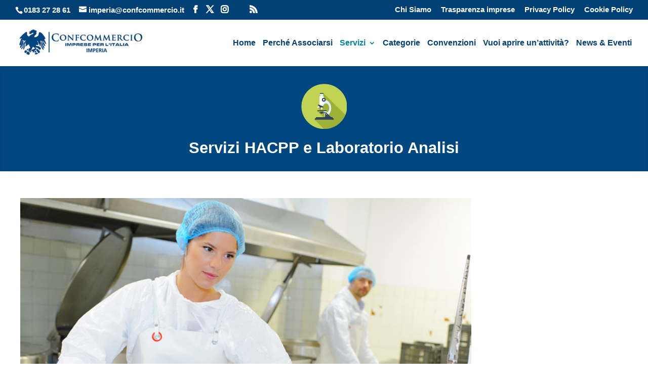

--- FILE ---
content_type: text/css
request_url: https://confcommercio.im.it/wp-content/themes/divi-child/style.css?ver=4.27.4
body_size: 2015
content:
/*
 Theme Name: Divi Child
 Theme URI: https://www.elegantthemes.com/gallery/divi/
 Description: Divi Child Theme
 Author: Elegant Themes
 Author URI: https://www.elegantthemes.com
 Template: Divi
 Version: 1.0.0
*/
 

/* =Theme customization starts here
------------------------------------------------------- */

/*--> SIDEBAR */
/*categorie*/
.menu-categorie select {
    height: 40px !important;
    margin: 0;
    padding: 0.7em;
    border: 1px solid #ddd!important;
    color: #666!important;
    font-size: 14px!important;
    line-height: normal !important;
    border-radius: 3px!important;
    background-color: #fff!important;
}

#sidebar-divi h4.widgettitle,
#sidebar  h4.widgettitle {
    font-family: 'Montserrat',Helvetica,Arial,Lucida,sans-serif!important;
    font-weight: 700!important;
    font-size: 19px!important;
    color: #004075!important;
    line-height: 1.1em!important;
    margin: 10px auto!important;
    text-align: center!important;
}

#sidebar .et_pb_widget .widget_custom_html{
    text-align: center!important;
}

#sidebar .et_pb_widget hr {
    border-top: 1px solid #004075!important;
    width: 100%!important;
}

@media (min-width: 981px) {

#sidebar {
    float: left;
    padding-left: 0!important;
    width: 22,75%!important;
}
#main-content .container:before {
    position: absolute;
    top: 0;
    width: 0 !important;
    height: 100%;
    }
}

@media only screen and (min-width: 1350px) {
    #sidebar .et_pb_row {
    padding: 0!important;
}
}

/*newsletter*/
#sidebar-divi #mc_embed_signup,
#sidebar #mc_embed_signup {
    background: #fff;
    clear: left;
    font: 12px 'Open Sans',Arial,sans-serif!important;
}
#sidebar-divi #mergeRow-gdpr,
#sidebar #mergeRow-gdpr {
    margin-top: 10px!important;
}
#sidebar-divi #mc_embed_signup .mc-field-group label,
#sidebar #mc_embed_signup .mc-field-group label {
    display: block;
    margin-bottom: 3px;
    font-weight: 400!important;
}
#sidebar-divi #mc_embed_signup .mc-field-group,
#sidebar #mc_embed_signup .mc-field-group {
    clear: left;
    position: relative;
    width: 100%!important;
    padding-bottom: 3%;
    min-height: 50px;
}
#sidebar-divi #mc-embedded-subscribe-form .mc_fieldset,
#sidebar #mc-embedded-subscribe-form .mc_fieldset {
    display:block!important;
    border: none;
    min-height: 0px;
    padding-bottom: 0px;
    margin:0 0 10px 0!important;
}
#sidebar-divi #mc_embed_signup .button,
#sidebar #mc_embed_signup .button {
    display:block!important;
    width: 100%!important;
    background: #00ac69!important;
    border-width: 5px!important;
    border-color: rgba(0,0,0,0);
    border-radius: 5px!important;
    font-size: 16px!important;
    font-family: 'Work Sans',Helvetica,Arial,Lucida,sans-serif!important;
    background-color: #00ac69!important;
    clear: both;
    transition: all 0.23s ease-in-out 0s;
    color: #FFFFFF;
    cursor: pointer;
    font-weight: normal;
    height: 45px!important;
    line-height: 1em!important;
    padding: .3em 2em .3em 2em!important;
    border: 2px solid transparent!important;
    margin: 10px auto!important;
    text-align: center;
    text-decoration: none;
    vertical-align: middle!important;
    white-space: nowrap;
    flex-basis: 100%!important;
}
/* --> PAGINA - Home */
/*slider post*/
.slider-post-home .pwpc-rps-post-slider .slick-dots li button {
    background: #fff !important;
    margin: 0px !important;
    padding: 0px !important;
    border: none!important;
    border-radius: 50% !important;
    width: 13px !important;
    height: 13px !important;
}
.slider-post-home .pwpc-rps-post-slides .pwpc-rps-post-cats-wrap ul.post-categories li:nth-child(4n+2) a {
    background: #004075!important;
}
.slider-post-home .pwpc-rps-post-slides .pwpc-rps-post-cats-wrap ul.post-categories li:nth-child(4n+1) a {
    background: #004075!important;
} 

/*newletter home*/
.newsletter-home #mc-embedded-subscribe-form .mc_fieldset {
    display:block!important;
    border: none;
    min-height: 0px;
    padding-bottom: 0px;
    margin:15px 0!important;
}
.newsletter-home #mc_embed_signup div.response {
    margin: 1em 0;
    padding: 1em .5em .5em 0;
    font-weight: normal!important;
    float: left;
    top: -1.5em;
    z-index: 1;
    width: 100%!important;
}

.newsletter-home #mc-embedded-subscribe .button {
    background-color: #00ac69!important;
}
.newsletter-home .et_bloom .et_bloom_form_container .et_bloom_form_content {
    padding: 40px 15px!important;
    color: rgba(0, 0, 0, 0.5);
    width: 100%;
    background-color: #E9E9E9;
    position: relative;
}

.et_pb_module.et_pb_toggle.et_pb_toggle_0.newsletter-home.et_pb_toggle_item.et_pb_toggle_open,
.et_pb_module.et_pb_toggle.et_pb_toggle_0.newsletter-home.et_pb_toggle_item.et_pb_toggle_close {
    width: 80%!important;
    text-align: center!important;
    margin: 0 auto!important;
}

.et_bloom .et_bloom_optin_2 .et_bloom_form_container .et_bloom_form_header {
    display:none!important;
}
.et_bloom .wedge_edge .et_bloom_form_content {
    padding-top: 0!important;
}
.et_bloom .et_bloom_form_container .et_bloom_form_content {
    padding: 0!important;
}


/* --> PAGINA - Servizi */
.blocco-servizi h4.et_pb_module_header {
    display:block;
    width: 80%;
    margin: 0 auto;
}

/* --> Sidebar */
 ul.et-social-icons{
    float:none!important;
    text-align: center!important;
}
 ul.et-social-icons li.et-social-icon {
    margin-left: 10px!important;
}
.sidebar-news .et-social-icons .et-social-icon a {
    width: 30px!important;
    height: 30px!important;
    line-height: 25px!important;
    font-size: 14px!important;
    color: #fff!important;
    text-decoration: none;
    background-color: #004075!important;
    padding: 4px!important;
    border-radius: 50%!important;
}

/* --> Footer */

.txt-footer {
    display: inline-block!important;
    font-size: 14px;
    color: #666;
}
.custom.et-social-icons a {
    font-size: 14px!important;
}
  /* ---> MEDIA QUERY
  ------------------------------------------------------------- */

  @media screen and (max-width: 480px)  {

.sezione-contatti-home .et_pb_contact_form_0.et_pb_contact_form_container h2.et_pb_contact_main_title {
    font-family: 'Work Sans',Helvetica,Arial,Lucida,sans-serif;
    font-weight: 600;
    font-size: 45px!important;
    color: #ffffff!important;
    line-height: 1.2em;
    text-align: center!important;
}
.sezione-contatti-home .et_contact_bottom_container {
    float: none!important;
    margin-top: 20px!important;
    nargin-bottom: 200px!important;
    text-align: center!important;
}
.blocco-intro .et_pb_row_0.et_pb_row {
    padding-top: 50px!important; 
    padding-right: 0px;
    padding-bottom: 18px!important;
    padding-left: 0px;
}
.blocco-intro .et_pb_text_0 {
    font-family: 'Montserrat',Helvetica,Arial,Lucida,sans-serif;
    font-weight: 500;
    font-size: 26px;
    line-height: 1.2em;
    max-width: 710px;
    padding-top: 0px!important;

}
.et_pb_with_border.et_pb_row.et_pb_row_2.blocco-associati.et_pb_equal_columns.et_pb_gutters2 {
    margin-left: auto!important;
    margin-right: auto!important;
    margin-top: 1px!important;
    margin-right: auto!important;
    margin-bottom: 17px!important;
    margin-left: auto!important;
    padding-top: 55px!important;
    padding-bottom: 45px!important;
}

.et_pb_section.et_pb_section_0.blocco-intro.et_pb_with_background.et_section_regular {
        padding-bottom: 50px!important;
}
.blocco-infomappa .et_pb_button_module_wrapper.et_pb_button_10_wrapper.et_pb_button_alignment_left.et_pb_module {
    width: 100%!important;
    margin-top: 0px!important;
    margin-bottom: 55px!important;
    margin-left: 0!important;
    margin-right: 0!important;
    text-align: center;
} 

/*blocco social*/
.et_pb_module.et_pb_social_media_follow.et_pb_social_media_follow_0.blocco-social-home.clearfix.et_pb_bg_layout_light.et_pb_text_align_center {
    width: 100%!important;
}

/*logo*/
.et_header_style_left #logo, .et_header_style_split #logo {
    max-width: 80%!important;
    height: auto!important;
}
#logo {
    max-height: 70%!important;    
}

  }

@media only screen and (max-width: 767px) {
     
     .blocco-intro .et_pb_text_0 h2 {
    	font-size: 30px!important;
       }


  }

@media only screen and (min-width: 1024px) and (max-width:1364px) and (orientation : landscape) {

.et_header_style_left .et-fixed-header #et-top-navigation {
	padding-left: 20%!important;
}

.et_header_style_left #et-top-navigation {
	padding-left: 33%!important;
}

    #top-menu li {
       display: inline-block;
       padding-right: 10px;
       font-size: 12px;
      }
  
   /*#logo {
      max-height: 55%!important;
     }*/

  }

  }

@media only screen and (min-width: 1365px) and (max-width:1439px) {

.et_header_style_left .et-fixed-header #et-top-navigation {
	padding-left: 15%!important;
}

.et_header_style_left #et-top-navigation {
	padding-left: 29%!important;
}

    #top-menu li {
       display: inline-block;
       padding-right: 10px;
       font-size: 12px;
      }
  
   /*#logo {
      max-height: 55%!important;
     }*/

  }

  }

@media only screen and (width: 768px) and (orientation : portrait){

#sidebar .et_pb_widget {
    text-align: center!important;
}

}


--- FILE ---
content_type: application/javascript; charset=utf-8
request_url: https://cs.iubenda.com/cookie-solution/confs/js/70652505.js
body_size: -285
content:
_iub.csRC = { showBranding: false, publicId: '902a7db8-6db6-11ee-8bfc-5ad8d8c564c0', floatingGroup: false };
_iub.csEnabled = true;
_iub.csPurposes = [5,4,3,2,7,1];
_iub.cpUpd = 1659371426;
_iub.csT = 0.025;
_iub.googleConsentModeV2 = true;
_iub.totalNumberOfProviders = 11;
